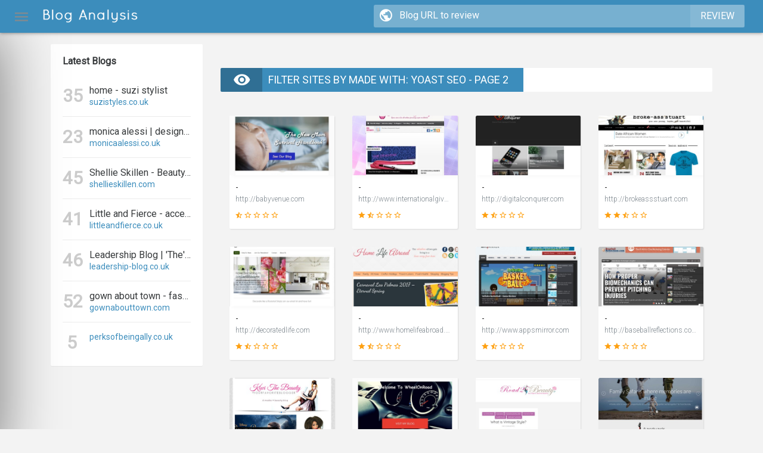

--- FILE ---
content_type: text/html; charset=utf-8
request_url: https://blog-analysis.com/filter/made_with/Yoast+SEO/2
body_size: 22209
content:
<!DOCTYPE html>
<html lang="">
  <head>
    <!-- Required meta tags always come first -->
    <meta charset="utf-8">
    <meta name="viewport" content="width=device-width, initial-scale=1, shrink-to-fit=no">
    <meta http-equiv="x-ua-compatible" content="ie=edge">
    <title>Filter sites by Made With: Yoast SEO - Page 2</title>
    <meta name="description" content="Free Blog analysis tool to analyze your weblog with--- audit report on blog stats hosting, DA, mobile friendly, hosting and SEO metrics. Best Blog outreach tool.">
    <meta name="google-site-verification" content="5Dl1lP7B2HyD5g2nmJQ1_dyB97uccu7vhxwFA4RI_rc" />
    

       
         <meta property="og:image" content="https://blog-analysis.com/assets/images/facebook_banner.jpg">    
        <link rel="stylesheet" href="https://cdnjs.cloudflare.com/ajax/libs/normalize/5.0.0/normalize.min.css" />
    
    <link rel="stylesheet" href="https://maxcdn.bootstrapcdn.com/bootstrap/4.0.0-alpha.4/css/bootstrap.min.css">
    <link rel="stylesheet" href="https://blog-analysis.com/assets/css/style.css?v=2.3.3">
    
    
    <link rel="icon" type="image/png" href="https://blog-analysis.com/assets/images/favicon.png">
    <style>
    @import 'https://fonts.googleapis.com/css?family=Roboto:300,400';
    body{
      background-color: #F3F3F3;
      color: #373a3c;
      font-family: 'Roboto', sans-serif;
    }
    .text-muted,
    .navbar-dark .navbar-brand{
      color: #818a91 !important;
    }
    .bg-home,
    .shortcut ul li.profile div
    {
      color: #FFF;
      background: #272728 url("assets/images/bg.jpg") center bottom no-repeat;
      background-size: cover;
      background-attachment: fixed;
    }

    #mainModal .modal-header
    {
      
      background: #272728 url("assets/images/bg.jpg") center center no-repeat;
      background-size: cover;
      
    }
    a,
    .btn-link, 
    a.page-link,
    .card.first .fot form button{
      color:#3C8DBC !important;
    }

    .page-item.active .page-link, .page-item.active .page-link:focus, .page-item.active .page-link:hover
    {
      background-color: #3C8DBC !important;
      border-color: #3C8DBC !important;
    }
    .bg-blue-dark,
    .keyword-cloud .value,
    .btn-success,
    .btn-blue,
    span.score,
    .register-user a,
    .shortcut ul li.register-login  a,
    h2.nice-title span,
    .card .features span.title,
    .btn-gradient.selected,
    .btn-gradient:hover 
    {
      background-color: #3C8DBC !important;
    }
    .btn-success,
    .shortcut ul li.register-login  a
    {
      border-left: 8px solid #306F94 !important;
    }
    .shortcut ul li  a{
      color: #333333 !important;
    }
    .btn-secondary,
    .btn-success:hover,
    .btn-success:active,
    .btn-success:focus{
      background-color: #306F94 !important;
    border-color: #306F94 !important; 
    border-left: 8px solid #306F94 !important;

   }
   .bg-register,
   h2.nice-title i,
   .menu-toggle .plan
   {
    background-color: #306F94 !important;
   }
   .footer-c{
    background-color: #333333 ;
    color: #999 ;
  }
  .footer-c h2,
  .footer-c a
  {
    color: #999 !important; 
  }

  .progress-main::-webkit-progress-value {
  border-radius: 3px;
  box-shadow: inset 0 1px 1px 0 rgba(255, 255, 255, 0.4);
  background:
    -webkit-linear-gradient(45deg, transparent, transparent 33%, rgba(0, 0, 0, 0.1) 33%, rgba(0, 0, 0, 0.1) 66%, transparent 66%),
    -webkit-linear-gradient(top, rgba(255, 255, 255, 0.25), rgba(0, 0, 0, 0.2)),
    -webkit-linear-gradient(left, #3C8DBC, #306F94);
  
  /* Looks great, now animating it */
  background-size: 50px 30px, 100% 100%, 100% 100%;
  -webkit-animation: move 5s linear 0 infinite;
}


    
    </style>
    

      <script>
    var noReload = false;
    var base_url = 'https://blog-analysis.com/';
     var csfrData = {};
     csfrData['token_key'] = 'dcd2a826d5a570b5209a10406d55f703';
   </script>
   
</head>
  <body>
    
    <nav class="navbar navbar-fixed-top navbar-dark bg-blue-dark">
        

 


    <div class="container-fluid">
        <div class="" >
           
                
                <a class="navbar-brand menu-toggle" href="#">
                     
                    <i class="zmdi zmdi-menu animated rotateIn pull-xs-left"></i> 
                                </a>

            <a class="navbar-brand  hidden-md-down " href="https://blog-analysis.com/">
                 <img  class="logo" alt="Blog Analyzer Free Weblog Analysis Tool Blogger SEO Audit Online" title="Blog Analyzer Free Weblog Analysis Tool Blogger SEO Audit Online" src="https://blog-analysis.com/uploads/da39a3ee5e6b4b0d3255bfef95601890afd807092.png">
            </a>
                        
                            <form class="  form-inline pull-xs-right form-url ">
                    <div class="input-group">
                        <span class="input-group-addon" id="basic-addon1"><i class="zmdi zmdi-globe"></i></span>
                        <input class="form-control input-url" required type="text" placeholder="Blog URL to review" />
                        <button class="btn hidden-md-down btn-start" type="submit">Review</button>
                    </div>
                </form>
            <!--
            <ul class="nav navbar-nav pull-md-right ">
               

                 <li class="nav-item"><a class="nav-link" href="https://blog-analysis.com/contact">Contact</a></li>              
                 


               
                <li class="nav-item">
                <a class="nav-link" href="https://blog-analysis.com/login">Login/Register</a>                </li>

                
                <li class="nav-item btn-group ">
                        <a class="nav-link dropdown-toggle text-uppercase"  data-toggle="dropdown" aria-haspopup="true" aria-expanded="false"  href="#"></a>
                        <div class="dropdown-menu">
                                                    <a class="dropdown-item" href="?lang=en">English</a>          
                              
                      </div>

                </li>
            </ul>
        </div>

            -->

    </div>
</nav>
    <div class="hide-menu">

                         
              
    
<div class="container p-t-2">

	<div class="row">
		<div class="col-lg-3 col-md-4">		
							
			
						<div class="card card-block">
				<h2 class="small p-b-1">Latest Blogs</h2>
								<div class="site-list">
					<div class="score">35</div>
					<div class="data">
						<div class="title truncate">home - suzi stylist</div>
						<a href="https://blog-analysis.com/suzistyles.co.uk" class="subtitle truncate">suzistyles.co.uk</a>
					</div>
				</div>
								<div class="site-list">
					<div class="score">23</div>
					<div class="data">
						<div class="title truncate">monica alessi | designer and blogger</div>
						<a href="https://blog-analysis.com/monicaalessi.co.uk" class="subtitle truncate">monicaalessi.co.uk</a>
					</div>
				</div>
								<div class="site-list">
					<div class="score">45</div>
					<div class="data">
						<div class="title truncate">Shellie Skillen - Beauty, Fashion, Fitness and Lifestyle</div>
						<a href="https://blog-analysis.com/shellieskillen.com" class="subtitle truncate">shellieskillen.com</a>
					</div>
				</div>
								<div class="site-list">
					<div class="score">41</div>
					<div class="data">
						<div class="title truncate">Little and Fierce - accessories for little and fierce kids</div>
						<a href="https://blog-analysis.com/littleandfierce.co.uk" class="subtitle truncate">littleandfierce.co.uk</a>
					</div>
				</div>
								<div class="site-list">
					<div class="score">46</div>
					<div class="data">
						<div class="title truncate">Leadership Blog | &#039;The&#039; Leadership Blog For Effective Leadership</div>
						<a href="https://blog-analysis.com/leadership-blog.co.uk" class="subtitle truncate">leadership-blog.co.uk</a>
					</div>
				</div>
								<div class="site-list">
					<div class="score">52</div>
					<div class="data">
						<div class="title truncate">gown about town - fashion, travel, and everything in between</div>
						<a href="https://blog-analysis.com/gownabouttown.com" class="subtitle truncate">gownabouttown.com</a>
					</div>
				</div>
								<div class="site-list">
					<div class="score">5</div>
					<div class="data">
						<div class="title truncate"></div>
						<a href="https://blog-analysis.com/perksofbeingally.co.uk" class="subtitle truncate">perksofbeingally.co.uk</a>
					</div>
				</div>
								
			</div>
			

		</div>
		<div class="col-lg-9 col-md-8">		

			
			<h2 class="nice-title "><i class="zmdi zmdi-eye"></i><span>Filter sites by Made With:  Yoast SEO - Page 2</span></h2>
			<div class="">
										<div class="col-sm-6 col-md-4 col-lg-3 ">
							<a class="card-site link-black" href="https://blog-analysis.com/babyvenue.com">
									<div class="score-hide"><span><div>17</div><small>Score</small></span></div>

						  		<img title="-" class="lazy"  src="[data-uri]" data-src="https://blog-analysis.com/uploads/screenshots/76/14d96672994afe0f6e5815025a41b83a7281057a.png" alt="-">
						  		
						  		<div class="data">
						  			<div class="truncate">-</div>
						  			<div class="truncate url text-muted">http://babyvenue.com</div>
						  			<!--<progress class="progress progress-sm progress-warning" value="17" max="100"></progress>								    		-->
									
									<span class="rating">
						  			<i class="zmdi zmdi-star-half"></i><i class="zmdi zmdi-star-outline"></i><i class="zmdi zmdi-star-outline"></i><i class="zmdi zmdi-star-outline"></i><i class="zmdi zmdi-star-outline"></i>						  			</span> 
								
									<!--<div>
										<small class="text-muted">Last Updated: 9 years</small>
									</div>-->
						  		</div>
							</a>
						</div>
												<div class="col-sm-6 col-md-4 col-lg-3 ">
							<a class="card-site link-black" href="https://blog-analysis.com/internationalgiveaways.com">
									<div class="score-hide"><span><div>29</div><small>Score</small></span></div>

						  		<img title="-" class="lazy"  src="[data-uri]" data-src="https://blog-analysis.com/uploads/screenshots/40/1816ba99e71c82e003fe5f7c19be9b48043ff929.png" alt="-">
						  		
						  		<div class="data">
						  			<div class="truncate">-</div>
						  			<div class="truncate url text-muted">http://www.internationalgiveaways.com</div>
						  			<!--<progress class="progress progress-sm progress-warning" value="29" max="100"></progress>								    		-->
									
									<span class="rating">
						  			<i class="zmdi zmdi-star"></i><i class="zmdi zmdi-star-half"></i><i class="zmdi zmdi-star-outline"></i><i class="zmdi zmdi-star-outline"></i><i class="zmdi zmdi-star-outline"></i>						  			</span> 
								
									<!--<div>
										<small class="text-muted">Last Updated: 9 years</small>
									</div>-->
						  		</div>
							</a>
						</div>
												<div class="col-sm-6 col-md-4 col-lg-3 ">
							<a class="card-site link-black" href="https://blog-analysis.com/digitalconqurer.com">
									<div class="score-hide"><span><div>37</div><small>Score</small></span></div>

						  		<img title="-" class="lazy"  src="[data-uri]" data-src="https://blog-analysis.com/uploads/screenshots/de/d055ef8fdea08384e18073b278b1a87b59fbf579.png" alt="-">
						  		
						  		<div class="data">
						  			<div class="truncate">-</div>
						  			<div class="truncate url text-muted">http://digitalconqurer.com</div>
						  			<!--<progress class="progress progress-sm progress-warning" value="37" max="100"></progress>								    		-->
									
									<span class="rating">
						  			<i class="zmdi zmdi-star"></i><i class="zmdi zmdi-star-half"></i><i class="zmdi zmdi-star-outline"></i><i class="zmdi zmdi-star-outline"></i><i class="zmdi zmdi-star-outline"></i>						  			</span> 
								
									<!--<div>
										<small class="text-muted">Last Updated: 9 years</small>
									</div>-->
						  		</div>
							</a>
						</div>
												<div class="col-sm-6 col-md-4 col-lg-3 ">
							<a class="card-site link-black" href="https://blog-analysis.com/brokeassstuart.com">
									<div class="score-hide"><span><div>42</div><small>Score</small></span></div>

						  		<img title="-" class="lazy"  src="[data-uri]" data-src="https://blog-analysis.com/uploads/screenshots/9e/a03a7a4509a8ed8f2429026e4d14189376708994.png" alt="-">
						  		
						  		<div class="data">
						  			<div class="truncate">-</div>
						  			<div class="truncate url text-muted">http://brokeassstuart.com</div>
						  			<!--<progress class="progress progress-sm progress-warning" value="42" max="100"></progress>								    		-->
									
									<span class="rating">
						  			<i class="zmdi zmdi-star"></i><i class="zmdi zmdi-star"></i><i class="zmdi zmdi-star-half"></i><i class="zmdi zmdi-star-outline"></i><i class="zmdi zmdi-star-outline"></i>						  			</span> 
								
									<!--<div>
										<small class="text-muted">Last Updated: 9 years</small>
									</div>-->
						  		</div>
							</a>
						</div>
												<div class="col-sm-6 col-md-4 col-lg-3 ">
							<a class="card-site link-black" href="https://blog-analysis.com/decoratedlife.com">
									<div class="score-hide"><span><div>30</div><small>Score</small></span></div>

						  		<img title="-" class="lazy"  src="[data-uri]" data-src="https://blog-analysis.com/uploads/screenshots/ea/540029ef7fd07664cb38fb749ebffbb8ac63294e.png" alt="-">
						  		
						  		<div class="data">
						  			<div class="truncate">-</div>
						  			<div class="truncate url text-muted">http://decoratedlife.com</div>
						  			<!--<progress class="progress progress-sm progress-warning" value="30" max="100"></progress>								    		-->
									
									<span class="rating">
						  			<i class="zmdi zmdi-star"></i><i class="zmdi zmdi-star-half"></i><i class="zmdi zmdi-star-outline"></i><i class="zmdi zmdi-star-outline"></i><i class="zmdi zmdi-star-outline"></i>						  			</span> 
								
									<!--<div>
										<small class="text-muted">Last Updated: 9 years</small>
									</div>-->
						  		</div>
							</a>
						</div>
												<div class="col-sm-6 col-md-4 col-lg-3 ">
							<a class="card-site link-black" href="https://blog-analysis.com/homelifeabroad.com">
									<div class="score-hide"><span><div>37</div><small>Score</small></span></div>

						  		<img title="-" class="lazy"  src="[data-uri]" data-src="https://blog-analysis.com/uploads/screenshots/ac/3487897303a204478ab77fb3aa6e3b64450149fb.png" alt="-">
						  		
						  		<div class="data">
						  			<div class="truncate">-</div>
						  			<div class="truncate url text-muted">http://www.homelifeabroad.com</div>
						  			<!--<progress class="progress progress-sm progress-warning" value="37" max="100"></progress>								    		-->
									
									<span class="rating">
						  			<i class="zmdi zmdi-star"></i><i class="zmdi zmdi-star-half"></i><i class="zmdi zmdi-star-outline"></i><i class="zmdi zmdi-star-outline"></i><i class="zmdi zmdi-star-outline"></i>						  			</span> 
								
									<!--<div>
										<small class="text-muted">Last Updated: 9 years</small>
									</div>-->
						  		</div>
							</a>
						</div>
												<div class="col-sm-6 col-md-4 col-lg-3 ">
							<a class="card-site link-black" href="https://blog-analysis.com/appsmirror.com">
									<div class="score-hide"><span><div>34</div><small>Score</small></span></div>

						  		<img title="-" class="lazy"  src="[data-uri]" data-src="https://blog-analysis.com/uploads/screenshots/b4/d8840b8456c3e590304bfa32f9b598dfcc4c6bd6.png" alt="-">
						  		
						  		<div class="data">
						  			<div class="truncate">-</div>
						  			<div class="truncate url text-muted">http://www.appsmirror.com</div>
						  			<!--<progress class="progress progress-sm progress-warning" value="34" max="100"></progress>								    		-->
									
									<span class="rating">
						  			<i class="zmdi zmdi-star"></i><i class="zmdi zmdi-star-half"></i><i class="zmdi zmdi-star-outline"></i><i class="zmdi zmdi-star-outline"></i><i class="zmdi zmdi-star-outline"></i>						  			</span> 
								
									<!--<div>
										<small class="text-muted">Last Updated: 9 years</small>
									</div>-->
						  		</div>
							</a>
						</div>
												<div class="col-sm-6 col-md-4 col-lg-3 ">
							<a class="card-site link-black" href="https://blog-analysis.com/baseballreflections.com">
									<div class="score-hide"><span><div>40</div><small>Score</small></span></div>

						  		<img title="-" class="lazy"  src="[data-uri]" data-src="https://blog-analysis.com/uploads/screenshots/ab/c1b341d3a3a80d2a197ae7bdb5d3190ef05f79a3.png" alt="-">
						  		
						  		<div class="data">
						  			<div class="truncate">-</div>
						  			<div class="truncate url text-muted">http://baseballreflections.com</div>
						  			<!--<progress class="progress progress-sm progress-warning" value="40" max="100"></progress>								    		-->
									
									<span class="rating">
						  			<i class="zmdi zmdi-star"></i><i class="zmdi zmdi-star"></i><i class="zmdi zmdi-star-outline"></i><i class="zmdi zmdi-star-outline"></i><i class="zmdi zmdi-star-outline"></i>						  			</span> 
								
									<!--<div>
										<small class="text-muted">Last Updated: 9 years</small>
									</div>-->
						  		</div>
							</a>
						</div>
												<div class="col-sm-6 col-md-4 col-lg-3 ">
							<a class="card-site link-black" href="https://blog-analysis.com/kiwithebeauty.com">
									<div class="score-hide"><span><div>28</div><small>Score</small></span></div>

						  		<img title="-" class="lazy"  src="[data-uri]" data-src="https://blog-analysis.com/uploads/screenshots/ea/84c717b2dbd939c6a9158d9294869e289ab039ba.png" alt="-">
						  		
						  		<div class="data">
						  			<div class="truncate">-</div>
						  			<div class="truncate url text-muted">http://www.kiwithebeauty.com</div>
						  			<!--<progress class="progress progress-sm progress-warning" value="28" max="100"></progress>								    		-->
									
									<span class="rating">
						  			<i class="zmdi zmdi-star"></i><i class="zmdi zmdi-star-half"></i><i class="zmdi zmdi-star-outline"></i><i class="zmdi zmdi-star-outline"></i><i class="zmdi zmdi-star-outline"></i>						  			</span> 
								
									<!--<div>
										<small class="text-muted">Last Updated: 9 years</small>
									</div>-->
						  		</div>
							</a>
						</div>
												<div class="col-sm-6 col-md-4 col-lg-3 ">
							<a class="card-site link-black" href="https://blog-analysis.com/wheelonroad.net">
									<div class="score-hide"><span><div>23</div><small>Score</small></span></div>

						  		<img title="-" class="lazy"  src="[data-uri]" data-src="https://blog-analysis.com/uploads/screenshots/2f/25c8e56059aee9b7d165d290ce866c863a40c9aa.png" alt="-">
						  		
						  		<div class="data">
						  			<div class="truncate">-</div>
						  			<div class="truncate url text-muted">http://wheelonroad.net</div>
						  			<!--<progress class="progress progress-sm progress-warning" value="23" max="100"></progress>								    		-->
									
									<span class="rating">
						  			<i class="zmdi zmdi-star"></i><i class="zmdi zmdi-star-half"></i><i class="zmdi zmdi-star-outline"></i><i class="zmdi zmdi-star-outline"></i><i class="zmdi zmdi-star-outline"></i>						  			</span> 
								
									<!--<div>
										<small class="text-muted">Last Updated: 9 years</small>
									</div>-->
						  		</div>
							</a>
						</div>
												<div class="col-sm-6 col-md-4 col-lg-3 ">
							<a class="card-site link-black" href="https://blog-analysis.com/road2beauty.com">
									<div class="score-hide"><span><div>50</div><small>Score</small></span></div>

						  		<img title="-" class="lazy"  src="[data-uri]" data-src="https://blog-analysis.com/uploads/screenshots/cc/5b57f32b15359c039bd69c017d091ce82c95b5a4.png" alt="-">
						  		
						  		<div class="data">
						  			<div class="truncate">-</div>
						  			<div class="truncate url text-muted">http://road2beauty.com</div>
						  			<!--<progress class="progress progress-sm progress-warning" value="50" max="100"></progress>								    		-->
									
									<span class="rating">
						  			<i class="zmdi zmdi-star"></i><i class="zmdi zmdi-star"></i><i class="zmdi zmdi-star-half"></i><i class="zmdi zmdi-star-outline"></i><i class="zmdi zmdi-star-outline"></i>						  			</span> 
								
									<!--<div>
										<small class="text-muted">Last Updated: 9 years</small>
									</div>-->
						  		</div>
							</a>
						</div>
												<div class="col-sm-6 col-md-4 col-lg-3 ">
							<a class="card-site link-black" href="https://blog-analysis.com/aardvarksafaris.co.uk">
									<div class="score-hide"><span><div>27</div><small>Score</small></span></div>

						  		<img title="-" class="lazy"  src="[data-uri]" data-src="https://blog-analysis.com/uploads/screenshots/eb/6ef674a8f0d62434c163bdfb313076cdf01b615c.png" alt="-">
						  		
						  		<div class="data">
						  			<div class="truncate">-</div>
						  			<div class="truncate url text-muted">https://www.aardvarksafaris.co.uk</div>
						  			<!--<progress class="progress progress-sm progress-warning" value="27" max="100"></progress>								    		-->
									
									<span class="rating">
						  			<i class="zmdi zmdi-star"></i><i class="zmdi zmdi-star-half"></i><i class="zmdi zmdi-star-outline"></i><i class="zmdi zmdi-star-outline"></i><i class="zmdi zmdi-star-outline"></i>						  			</span> 
								
									<!--<div>
										<small class="text-muted">Last Updated: 9 years</small>
									</div>-->
						  		</div>
							</a>
						</div>
									</div>


							
					<div class="text-xs-center">
						<nav aria-label="Page navigation">
						  <ul class="pagination">
						  							    <li class="page-item">
						      <a class="page-link" href="https://blog-analysis.com/filter/made_with/Yoast+SEO/1" aria-label="Previous">
						        <span aria-hidden="true"><i class="zmdi zmdi-arrow-left"></i> Previous</span>
						       
						      </a>
						    </li>
						      <li class="page-item active">
							      <a class="page-link" href="#">2</a>
							    </li>
						    					
						    <li class="page-item">
						      <a class="page-link" href="https://blog-analysis.com/filter/made_with/Yoast+SEO/3" aria-label="Next">
						        <span aria-hidden="true">Next <i class="zmdi zmdi-arrow-right"></i></span>
						        
						      </a>
						    </li>
						  </ul>
						</nav>
					</div>
				
				


		</div>


		

	</div>


</div>


    </div>
     <div class="container-fluid p-b-3  p-t-3 footer-c">
  <div class="container">
    <div class="col-md-6">
            <h2 class="light ">About Us</h2>

      <span></span>
      
    </div>

    <div class="col-md-3">
            <h2 class="light ">Contact Info</h2>
              
             
                                                     </div>

   
    <div class="col-md-3">
            <h2 class="light ">Follow Us</h2>
            
             
            
                                         </div>

 
    <div class="col-md-12">
    <hr>
      <div class="copyright">Copyright  @ Megrisoft 2017-2025 Blog Analysis Tool</div>
    </div>


       <div class="col-md-12 text-xs-right">
         <strong>Languages</strong> | 

                        
                                                    <a  href="?lang=en"><i class="zmdi zmdi-translate"></i> English</a> 
                              
    </div>
   
  </div>

    
</div>


<script>
var _gaq=[["_setAccount","UA-112339708-1"],["_trackPageview"]];
(function(d,t){var g=d.createElement(t),s=d.getElementsByTagName(t)[0];g.async=1;
g.src=("https:"==location.protocol?"//ssl":"//www")+".google-analytics.com/ga.js";
s.parentNode.insertBefore(g,s)}(document,"script"));
</script>

<div class="shortcut">
   <ul class=" ">
               

                        
                 


               
                
                <li class="register-login"><a class="btn-success" href="https://blog-analysis.com/login">Login/Register</a></li>                                

                       <li class="hide">
                        <strong>Pages</strong>
                             
                           <a href="https://blog-analysis.com/contact"><i class="zmdi zmdi-email"></i> Contact</a>                              <a href="https://blog-analysis.com/last"><i class="zmdi zmdi-calendar-check"></i> Latest Updated Blogs</a> 
                              <a href="https://blog-analysis.com/top"><i class="zmdi zmdi-folder-star-alt"></i> Top Blogs</a>
                        </li>
                          
                                   
                        <li class="hide">
                           <strong>Languages</strong>

                        
                                                    <a  href="?lang=en"><i class="zmdi zmdi-translate"></i> English</a>          
                              
                      

                     </li>

                    


            </ul>
            </div>




    
    <link rel="stylesheet" href="https://cdnjs.cloudflare.com/ajax/libs/material-design-iconic-font/2.2.0/css/material-design-iconic-font.min.css">
    <link rel="stylesheet" href="https://cdnjs.cloudflare.com/ajax/libs/animate.css/3.5.2/animate.min.css" />
    
    <link rel="stylesheet" href="https://maxcdn.bootstrapcdn.com/font-awesome/4.6.3/css/font-awesome.min.css" >
    <link rel="stylesheet" href="https://cdnjs.cloudflare.com/ajax/libs/sweetalert/1.1.3/sweetalert.min.css" />  
    

    



    
    <script src="https://ajax.googleapis.com/ajax/libs/jquery/3.0.0/jquery.min.js"></script>
    <script src="https://cdnjs.cloudflare.com/ajax/libs/tether/1.2.0/js/tether.min.js"></script>
    <script src="https://maxcdn.bootstrapcdn.com/bootstrap/4.0.0-alpha.4/js/bootstrap.min.js"></script>
    <script src="https://blog-analysis.com/assets/js/app.js?v=2.3.3"></script>
    
        <script async type="text/javascript" src="https://cdnjs.cloudflare.com/ajax/libs/sweetalert/1.1.3/sweetalert.min.js"></script>
   
  
    








  
    
    
    
    
        <script src='https://www.google.com/recaptcha/api.js'></script>
    
  



   <div class="modal fade" id="mainModal">
      <div class="modal-dialog" role="document">
        <div class="modal-content">
          <div class="modal-header"> 
          <i class="fa fa-spinner fa-pulse"></i>            
            <div class="modal-title">
                 <div class="process-website">...</div>
                <div class="process-msg ">Please wait</div> 
                <div class="process-desc m-t-1 m-b-1">Starting process...</div> 
            </div>

             <!--<div id="monitor">
                  <div class="scan">                
                  </div>
                <div class="glass">
                  <img src="#">
                </div>
              </div>-->

          </div>
          <div class="modal-body">

           

            
            <progress class="m-t-1 progress progress-success progress-main process-value" value="0" max="100"></progress>
            
          </div>   

       
        </div><!-- /.modal-content -->
      </div><!-- /.modal-dialog -->
    </div><!-- /.modal -->

    
  </body>
</html>

--- FILE ---
content_type: text/css
request_url: https://blog-analysis.com/assets/css/style.css?v=2.3.3
body_size: 6564
content:

body
{
	
	font-size: 14px;
	
	padding-top: 50px;
}
a,
.btn-link,
a.page-link
{
	color: #3C8DBC;
}

.navbar-dark .navbar-brand{
	margin: 0px;
	padding: 0px;
	margin-left: -15px;
}

.logo
{
    height: 25px;
    margin-top: 7px;
    margin-right: 10px;
}

.bg-white
{
	background-color: #FFF;
}
.navbar
{
	border-radius: 0;
	z-index: 999999;
	height: 55px;
	box-shadow: 0px 0px 6px rgba(0, 0, 0, .5);
}
#main
{
	margin-top: 20px;
}
.card
{
	box-shadow: 0 1px 1px rgba(0,0,0,.05);
	border-color: rgba(0,0,0,.05);
	border-radius: 2px;
	border: 0px;
}
.no-padding
{
	padding: 0px;
}
h2.small
{
	font-size: 16px;
	font-weight: bold;
	padding: 0px;
	margin: 0px;
}
a.website
{
	color: #3C8DBC;
	text-decoration: none;
	font-size: 16px;
	font-weight: bold;
		padding: 0px;
	margin: 0px;
}
.form-url
{
	background-color: rgba(255, 255, 255, .3);
	border-radius: 3px;
	padding: 0px;
	
}
.form-url input
{
	
	vertical-align: middle;
	width: 500px !important;

	background-color: transparent;
	border: 0px;
	color: #FFF;

}
.form-url button
{
	border-radius: 0px;
	background-color: rgba(255, 255, 255, .1);
	color: #FFF;
	
}

.form-url input::-webkit-input-placeholder { /* Chrome/Opera/Safari */
  color: #FFF;
}
.form-url input::-moz-placeholder { /* Firefox 19+ */
  color: #FFF;
}
.form-url input:-ms-input-placeholder { /* IE 10+ */
  color: #FFF;
}
.form-url input:-moz-placeholder { /* Firefox 18- */
  color: #FFF;
}

.form-url input:focus < .form-url 
{
	background-color: rgba(255, 255, 255, .9);
}
.form-url input:hover,
.form-url input:focus,
.form-url input:active
{
	background-color: transparent;
	border: 0px;
	color: #FFF;
}

.form-url button:hover,
.form-url button:focus,
.form-url button:active
{
	background-color: transparent;
	
	color: #FFF;
}
.form-url .input-group-addon
{
	color:  #FFF;
	font-size: 25px;
	margin: 0px;
	padding: 0px;
	padding-left: 10px;
	border: 0px;
	background-color: transparent;
}
.form-url.home input
{
	background-color: rgba(0, 0, 0, .1);
}
.screen
{
	
	position: relative;
	background-color: #FFF;
	z-index: 10;


}

.screen .web
{
	background-color: rgba(0, 0, 0, 1);
	padding: 8px;
	border-top-right-radius: 6px;
	border-top-left-radius: 6px;
	
	
	
}
.screen .web img
{
	position: relative;
    width: 100%;
    height: 100%;
	object-fit: cover;
	border-radius: 1px;
}
#main.historical{
	  -webkit-filter: grayscale(70%); /* Safari 6.0 - 9.0 */
    filter: grayscale(70%);
}
#main.historical .screen .web img{
	  -webkit-filter: grayscale(100%); /* Safari 6.0 - 9.0 */
    filter: grayscale(100%);
}

.screen .f
{
	position: relative;
	border-bottom-right-radius: 6px;
	border-bottom-left-radius: 6px;
	width: 100%;
	height: 17px;
	
	background: rgba(0,0,0,1);
	background: -moz-linear-gradient(left, rgba(0,0,0,.1) 0%, rgba(0,0,0,.05) 100%);	
	background: -webkit-linear-gradient(left, rgba(0,0,0,.1) 0%, rgba(0,0,0,.05) 100%);
	background: -o-linear-gradient(left, rgba(0,0,0,.1) 0%, rgba(0,0,0,.05) 100%);
	background: -ms-linear-gradient(left, rgba(0,0,0,.1) 0%, rgba(0,0,0,.05) 100%);
	background: linear-gradient(to right, rgba(0,0,0,.1) 0%, rgba(0,0,0,.05) 100%);
	
}
.screen .f .p
{
	    width: 6px;
    height: 6px;
    background-color: rgba(0, 0, 0, .1);

    margin: auto;
    position: absolute;
    left: 50%;
    margin-left: -3px;
    top: 50%;
    margin-top: -3px;
    border-radius: 50%;

}
.f2
{
	width: 100%;
	height: 20px;
	border-radius: 50%;
	margin-top: 15px;
	/* Permalink - use to edit and share this gradient: http://colorzilla.com/gradient-editor/#000000+27,000000+34,000000+53&0.65+0,0+63,0+97 */
	background: -moz-radial-gradient(center, ellipse cover,  rgba(0,0,0,0.65) 0%, rgba(0,0,0,0.37) 27%, rgba(0,0,0,0.3) 34%, rgba(0,0,0,0.1) 53%, rgba(0,0,0,0) 63%, rgba(0,0,0,0) 97%); /* FF3.6-15 */
	background: -webkit-radial-gradient(center, ellipse cover,  rgba(0,0,0,0.65) 0%,rgba(0,0,0,0.37) 27%,rgba(0,0,0,0.3) 34%,rgba(0,0,0,0.1) 53%,rgba(0,0,0,0) 63%,rgba(0,0,0,0) 97%); /* Chrome10-25,Safari5.1-6 */
	background: radial-gradient(ellipse at center,  rgba(0,0,0,0.65) 0%,rgba(0,0,0,0.37) 27%,rgba(0,0,0,0.3) 34%,rgba(0,0,0,0.1) 53%,rgba(0,0,0,0) 63%,rgba(0,0,0,0) 97%); /* W3C, IE10+, FF16+, Chrome26+, Opera12+, Safari7+ */
	filter: progid:DXImageTransform.Microsoft.gradient( startColorstr='#a6000000', endColorstr='#00000000',GradientType=1 ); /* IE6-9 fallback on horizontal gradient */
	opacity: .2;
		z-index: 1;
}

.site-list{
	padding-top: 15px;
	padding-bottom: 15px;
	border-bottom: 1px solid rgba(0, 0, 0, .08);
}
.site-list.active{
	color: rgba(0,0,0,1);
	font-weight: bold;
}
.site-list:last-child{
	border-bottom: 0px solid rgba(0, 0, 0, .08);	
}

.site-list .score
{
	text-align: center;		
	font-size: 30px;
	display: inline-block;
	float: left;
	padding-right: 15px;
	font-weight: bold;
	color: rgba(0, 0, 0, .2);
	line-height: 38px;
	transition: all .3s ease-out;
	    width: 45px;


}
.site-list .score img{
	width:  35px;
	height: 35px;
	object-fit: cover;
}
.site-list:hover .score
{
	color: #3C8DBC;
}
.site-list .title
{
	font-size: 16px;
	line-height: 20px;
	padding-left: 0;
}
.site-list .subtitle
{
	font-size: 14px;
	line-height: 18px;
	text-decoration: none;
	color: #3C8DBC;
	text-indent: 0;
	padding-left: 0;
	display: block;
}

h1.light,
h2.light
{
	color: rgba(0, 0, 0, .3);
	font-weight: 300;
	padding-top: 20px;
	padding-bottom: 20px;
	font-size: 30px;
}


.circliful .outer {
    fill: transparent;
    stroke: #333;
    stroke-width: 19.8;
    stroke-dasharray: 534;
    transition: stroke-dashoffset 1s;
    -webkit-animation-play-state: running;
    /* firefox bug fix - won't rotate at 90deg angles */
    -moz-transform: rotate(-89deg) translateX(-190px);
}

/* full circle 25 empty 534 */
.circliful .inner {
    fill: transparent;
    stroke: orange;
    stroke-width: 20;
    stroke-dasharray: 534;
    transition: stroke-dashoffset 1s;
    -webkit-animation-play-state: running;
    /* firefox bug fix - won't rotate at 90deg angles */
    -moz-transform: rotate(-89deg) translateX(-190px);
    stroke-dashoffset: 0;
}

.circliful {
    overflow: visible !important;

}
.circle svg text
{
	font-size: 10px;
}
.check
{
	width: 20px;

}
.subtitle
{
	padding-left: 24px;
}
.gsearch
{
	padding: 10px;
	border: 5px solid rgba(0, 0, 0, .08);
	font-size: 14px;
	border-radius: 3px;
	font-family: helvetica,arial,sans-serif;
}

.gsearch .title
{
	line-height: 17px;
		font-size: 16px;
    color: #00E;
    font-family: helvetica,arial,sans-serif;

    text-overflow: ellipsis;
    white-space: nowrap;
    overflow-x: hidden;
}
.truncate
{

    text-overflow: ellipsis;
    white-space: nowrap;
    overflow: hidden;
}
.gsearch .url
{
		font-size: 13px;
		line-height: 20px;
        color: #00802A;
        font-weight: bold;
        font-family: helvetica,arial,sans-serif;
}
.gsearch .desc
{
	line-height: 18px;
	font-size: 13px;
	color: rgba(0, 0, 0, .8);
	font-family: helvetica,arial,sans-serif;
}
.keyword-cloud
{
	font-size: 100px;
		background: #eee;
    border-radius: 3px;
    color: rgba(0, 0, 0, .6);
    display: inline-block;
    height: 23px;
    line-height: 23px;
    vertical-align: middle;
    padding: 0px 35px 0px 12px;
    font-size: 11px;
    position: relative;
    margin: 0 10px 10px 0;
    text-decoration: none;
    -moz-transition: none;
    -webkit-transition: none;
    -o-transition: color 0 ease-in;
    transition: none;
    text-transform: uppercase;

}
.keyword-cloud .value
{
	
	color: #FFF;
	position: absolute;
	right: 0px;
	top: 0;
	border-bottom-right-radius: 3px;
	border-top-right-radius: 3px;
	width: 25px;
	text-align: center;
	font-weight: bold;
	display: block;
}
.keyword
{
	background: #eee;
    border-radius: 3px;
    color: rgba(0, 0, 0, .6);
    display: inline-block;
    height: 23px;
    line-height: 23px;
    vertical-align: middle;
    padding: 0px 12px 0px 12px;
    font-size: 11px;
    position: relative;
    margin: 0 10px 10px 0;
    text-decoration: none;
    -moz-transition: none;
    -webkit-transition: none;
    -o-transition: color 0 ease-in;
    transition: none;
    text-transform: uppercase;
}
.box-info
{
	margin-top: 5px;
    margin-bottom: 15px;
    background-color: rgba(0, 0, 0, .02);
    border-radius: 3px;
    font-size: 25px;
    text-align: center;
    font-weight: bold;

}
table
{
	font-size: 13px;
}
table.consistency
{
	width: 100%;
	border-radius: 3px;
}
table.consistency td{
		padding: 10px;
}
table.consistency  tr:nth-child(odd) {
  background-color: rgba(0, 0, 0, .05);
}
table.consistency .header
{
	background-color: rgba(0, 0, 0, .05);
	font-weight: bold;
	

}
.box-info .value
{
	padding: 10px;
	color: rgba(0, 0, 0, .6);
	padding-bottom: 2px;

}
.box-info .title
{
	font-size: 13px;
	color: rgba(0, 0, 0, .8);
	font-weight: normal;
}
.box-info .subtitle
{
	font-size: 12px;
	color: rgba(0, 0, 0, .5);	
	padding: 0px;
	width: 100%;
	height: 30px;
	line-height: 30px;
	vertical-align: middle;
	margin-top: 10px;
	color: #FFF;

}
.box-info.blue .subtitle
{
	 background-color: #2DACE3;
}
.box-info.orange .subtitle
{
	 background-color: #E95420;
}
.box-info.green .subtitle
{
	 background-color: #47AB49;
}
.tec-img
{
	width: 30px;
}
.media-heading
{
	font-size: 16px;
	padding: 0px;
	margin: 0px;
}
.img-alexa strong
{
	position: absolute;
	right: 20px;
	top: 5px;
	background-color: rgba(0, 0, 0, 1);
	color: #FFF;
	padding-left: 10px;
	padding-right: 10px;
	font-size: 12px;
	border-radius: 3px;
}
.img-alexa img
{
	width: 100% !important;
}
.card-f
{
	clear: both;
	width: 100%;
	height: 50px;
	line-height: 50px;
	vertical-align: middle;
}

.footer-c hr{
	border-bottom: 1px solid rgba(255,255,255,.1);
	padding-top: 20px;
	padding-bottom: 20px;
}
.footer-c h2{
	
	font-size: 14px;
	font-weight: bold;
	text-transform: uppercase;
	margin:0px;
	padding:0px;
	margin-bottom: 20px;
}

.footer-c .item-info{
	margin-bottom: 10px;
}
.footer-c i{
	display: inline-block;
	width: 25px;
	text-align: left;
	
}


.footer
{
	display: block;
	padding: 0px;
	margin: 0px;
	
	list-style: none;
	margin-top: 10px;
	padding-top: 10px;
	height: 100px;
	padding-bottom: 10px;
}
.footer li
{
	float: right;
	padding-left: 20px;
}
.footer .copyright
{
	padding-left: 0px;
	float: left;
}
.ads{
	padding-bottom: 10px;
}
.progress-sm
{
	height: 5px;
	border-radius: 0px !important;
}

.login
{
		
	margin-top: 50px;
	margin-bottom: 100px;
}
label
{
	font-weight: bold;
}
.btn-success,
.shortcut ul li a.btn-success{
		
	color: #FFF !important;
	border-radius: 2px;
	border-color: transparent; 
	box-shadow: 1px 1px 6px rgba(0,0,0,.1);
	text-transform: uppercase;
	
}

.btn-secondary{
		background-color: #0F1D26;
	color: #FFF;
	border-radius: 2px;
	border-color: #0F1D26; 
	box-shadow: 1px 1px 6px rgba(0,0,0,.1);
		text-transform: uppercase;
		
}
.btn-secondary:hover,
.btn-secondary:active,
.btn-secondary:focus{
			background-color: #000 !important;
		border-color: #000 !important; 
		color: #FFF;
		

	}
.btn-blue
{
	background-color: #3C8DBC;
	color: #FFF;
}
.btn-blue:hover
{
	background-color: #347AA3;
}
.g-recaptcha{
	margin: 20px;
}
.g-recaptcha div
{
	margin: auto;
}
.alert
{
	border-radius: 3px;
	border: 0px;
	box-shadow: 1px 1px 3px rgba(0, 0, 0, .1);
	color: #FFF;
}
.alert-danger
{
	background-color: #EF5350;
	
}
.alert-success
{
	background-color: #8BC34A;

}
.alert-info
{
	background-color: #2196F3;
	
}
.alert-warning
{
	background-color: #FFA929;
	
}
.dropdown-menu
{
	border-radius: 2px;
	border: 0px;
	box-shadow: 1px 1px 7px rgba(0, 0, 0, .1);
	padding: 0px;

	
  


}
.dropdown-menu a
{
	font-size: 18px;
	line-height: 34px;

}
.dropdown-divider{
	margin: 0px;
	background-color: rgba(0, 0, 0, .05);
}
.navbar-nav .btn-group
{
	margin-left: 20px;
}
.subtitle.home
{
	font-size: 25px;
	font-weight: 300;
	
}
p.f
{
	font-size: 16px;
	font-weight: 300;
	
}
.features h3{
	font-size: 20px;
}
.bg-register{
	height: 90px;
	
	color:rgba(0,0,0,.8);
	line-height: 90px;
	vertical-align: middle;
	text-align: center;
	box-shadow: 0px -15px 30px rgba(0,0,0,.3);
	font-size: 20px;

}
.bg-register a,
.bg-register a:hover{
		color:#FFF;
}
.input-group-btn.fix
{
	width: initial;
}
.form-url-home
{
	width: 100%;
	
}
.form-url-home 
{
	width: 100%;
	
	display: block;

	    width: 100%;
    display: block;
    border: 10px solid rgba(255,255,255,.2);

}

.form-url-home input.form-control
{
	width: 100%;
	height: 50px;
	border-radius: 0px;
	padding-right: 120px !important;
	border:1px solid rgba(255,255,255,0);
}
.form-url-home input.form-control:focus
{
	outline: 0;
	border-color: rgba(0, 0, 0, .1);
}
.form-url-home  .btn
{
	border-radius: 0px;
	position: absolute;
	right: 0px;
	top: 0px;
	z-index: 20;
	height: 50px;
	width: 110px;
}
.big-icon
{
	font-size: 60px;
}

#mainModal .modal-content
{
	font-size: 16px;
	border: 0px;
	border-radius: 3px;
	box-shadow: 0px 2px 20px rgba(0,0,0,.1);

}
#mainModal .modal-title{
	padding-top: 50px;
}
#mainModal .modal-header i{
	font-size: 20px;
	display: block;
	position: absolute;
	right: 10px;
	top:10px;
	color: rgba(255,255,255,.8);
}
#mainModal .modal-title .process-msg{
	font-size: 20px;
}
#mainModal .modal-title .process-desc{
	font-size: 14px;
	padding-left:20px;
	padding-right:20px;
	color: rgba(255,255,255,.7);
}#mainModal .modal-title .process-website{
	font-size: 14px;
	color: rgba(255,255,255,.7);
	margin-bottom: 10px;
}

.modal-open .modal{
	z-index: 1000000;
}
.modal-backdrop.in{
	opacity: .7;
	z-index: 999999;
}
#mainModal .modal-header
{
	text-align: center;
	color:rgba(255,255,255,.9);
	height: 300px;
	border-top-right-radius: 3px;
	border-top-left-radius: 3px;
}
.progress-main{
	box-shadow: inset 0px 0px 10px rgba(0,0,0,.1); 
	border-radius: 2px solid;
	height: 30px;
		display: block;
	/* Important Thing */
	-webkit-appearance: none;
	border: none;
	border-radius: 3px;
}


/* All good till now. Now we'll style the background */
.progress-main::-webkit-progress-bar {
	background: black;
	border-radius: 3px;
	padding: 2px;
	box-shadow: inset 0 1px 0px 0 rgba(255, 255, 255, 0.2);
}




@-webkit-keyframes move {
        0% {background-position: 0px 0px, 0 0, 0 0}
        100% {background-position: -100px 0px, 0 0, 0 0}
}

.progress-value
{
	transition: all .3s ease-in-out;
}
.text-error{
	color: #D9534F;
}
.text-small
{
	font-size: 12px;
}
.list-group-item
{
	border: 0px;
}
.list-group-item:hover,
.list-group-item.active:hover
{
	background-color: rgba(0, 0, 0, .1);
	text-decoration: none;
	border: 0px;
	color: rgba(0, 0, 0, .7);
}
.list-group-item.active
{
	background-color: rgba(0, 0, 0, .1);
	color: rgba(0, 0, 0, .7);
	border: 0px;
}

a.link-black
{
	color: rgba(0, 0, 0, .8);
}
a.link-black:hover
{
	text-decoration: none;
}
span.score
{
	font-size: 20px;
	height: 30px;
	width: 30px;
	text-align: center;
	vertical-align: middle;
	line-height: 30px;
	font-weight: bold;
	color: #FFF;
	position: absolute;
	right: 0px;
	
	border-bottom-left-radius: 3px;
}
.bg-black{
	background-color: rgba(0,0,0,.8);
}
.bg-slider
{
	background: url("../images/background.jpg") no-repeat;
	background-position: center;
	background-size: cover;
}

/* Share Buttons */
.btn{
	text-transform: uppercase;
}
.btn-facebook
{
	background-color: #305C99;
	color: rgba(255, 255, 255, .9) !important;

}
.btn-facebook:hover
{
	color: #FFF;
}

.btn-twitter
{
	background-color: #00CDFF;
	color: rgba(255, 255, 255, .9) !important;
}
.btn-twitter:hover
{
	color: #FFF;
}

.btn-linkedin
{
	background-color: #007BB6;
	color: rgba(255, 255, 255, .9);
}
.btn-linkedin:hover
{
	color: #FFF;
}

.btn-pinterest
{
	background-color: #DC0D0A;
	color: rgba(255, 255, 255, .9);
}
.btn-pinterest:hover
{
	color: #FFF;
}

.btn-google
{
	background-color: #E22B26;
	color: rgba(255, 255, 255, .9) !important;
}
.btn-google:hover
{
	color: #FFF;
}

#share-block
{
	display: none;
}
#share-block.animated
{
	display: block;
}
.navbar-toggler
{
	color: #FFF;
}

#monitor.hide{visibility: hidden !important}
#monitor{

  margin:auto;
  position:relative;
  width:220px;
  height:170px;
   
  
  
}
#monitor .glass
{
  margin:auto;
  margin-top:10px;
  width:200px;
  
  background-color: rgba(0,0,0,1);
  object-fit: fill;
  box-shadow: inset 2px 2px 6px rgba(0, 0, 0, .5);
  border: 7px solid rgba(0, 0, 0, .7);
  border-radius: 5px;


}

#monitor .scan
{
  width:100%;
  height:10px;
  background-color:#0ACC00;
  position:absolute;
  z-index:9999;
   -moz-animation: scan 1.5s infinite;
  -webkit-animation: scan 1.5s infinite;
  animation: scan 1.5s infinite;
   -webkit-animation-direction: alternate-reverse;
  box-shadow:0px 2px 6px #000;
  border-radius: 2px;
 
  
  
}
#monitor .glass img{
	object-fit: fill;
	width: 100%;
	 box-shadow: inset 2px 2px 6px rgba(0, 0, 0, .5);
	 opacity: .5;
	 -moz-animation: scaning 1.5s infinite;
   -webkit-animation: scaning 1.5s infinite;
   animation: scaning 1.5s infinite;
    -webkit-animation-direction: alternate-reverse;
}
.register-user{
	padding: 20px;
	padding-top: 100px;
	padding-bottom: 100px;
	text-align: center;
}
.register-user a{
	display: block;
	margin: auto;
	padding: 10px;
	padding-left: 20px;
	padding-right: 20px;
	text-transform: uppercase;
	border-radius: 3px;
	width: 250px;
	box-shadow: 2px 2px 10px rgba(0, 0, 0, .2);
	
	color: #FFF;
	margin-top: 50px;
}
.register-user span{
	display: block;
	position: absolute;
	right: 0px;
	top: 10px;
	background-color: #8BC34A;
	color:  #FFF;
	padding: 10px;
	padding-left: 15px;
	padding-right: 15px;
	text-transform: uppercase;
	

}
.img-fluid{
	width: 100%;
}

.shortcut{
	position: fixed;
	left: 0px;
	width: 280px;
	height: 100%;
	top:55px;
	background-color: #FAFDFD;
	box-shadow: 0px 0px 100px rgba(0,0,0,.5);
	transition: all .3s ease-in;
	transform: translate3d(-280px,0,0);
	overflow: auto;
	border-right: 0px solid rgba(0,0,0,.3);
	z-index: 99999;
	
}

.shortcut ul{
	list-style: none;
	padding:0px;
	margin: 0px;
	padding-bottom: 60px;

}
.shortcut ul li{
	display: block;
	width: 100%;

}
.shortcut ul li strong{
	display: block;
	height: 50px;
	line-height: 50px;
	vertical-align: middle;
	text-decoration: none;
	box-sizing: border-box;
	width: 100%;
	padding-left: 25px;
	
	box-shadow: -6px 0px 6px rgba(0,0,0,.05);
	background-color: rgba(0,0,0,.1);
	color: rgba(0,0,0,.7);
	font-size: 16px;
}
.shortcut ul li a{
	display: block;
	height: 50px;
	line-height: 50px;
	vertical-align: middle;
	text-decoration: none;
	box-sizing: border-box;
	font-size: 16px;
	width: 100%;
	color: rgba(0,0,0,.6);
	padding-left: 15px;
	padding-right: 10px;

}
.shortcut ul li a.administrator{
	background-color: transparent;
	
}

.shortcut ul li a.upgradePlan{
	background-color: #18B95E;
	color:#fff;
}
.shortcut ul li a.upgradePlan:hover{
	background-color: #149A4F;
	color:#fff;
}
.shortcut ul li a.administrator:hover{
	background-color: #2B2C2C;
}
.shortcut ul li a i{
	display: inline-block;
	height: 50px;
	width: 50px;
	vertical-align: middle;
	line-height: 50px;
	text-align: center;
	margin-right: 0px;
	font-size: 22px;
}
.shortcut ul li.profile div{
	height: 150px;
	background-size: cover;
	color:#FFF;
	line-height:20px;
	position: relative;
	padding-left: 25px;
	padding-top: 90px;
}
.shortcut ul li.profile div img.avatar{
	width: 60px;
	height: 60px;
	border-radius: 50%;
	object-fit: cover;
	position: absolute;
	left: 25px;
	top:15px;
	border:3px solid rgba(255,255,255,.2);
}
.shortcut ul li.profile div span{
	line-height: 20px;
	font-size: 14px;
	
	display: block;

}
.shortcut ul li.profile div span.name{
	font-size: 18px;
}
.shortcut ul li.profile div span.email{
	font-size: 14px;
	font-weight: normal;
	color: rgba(255,255,255,.8);
	margin-top: 5px;
}
.shortcut ul li.profile div a.setting{
	position: absolute;
	right: 10px;
	top:5px;
	font-size: 18px;
	padding:0px;
	color: rgba(255,255,255,.8) !important;
	width: 50px;
	height: 50px;
	line-height: 50px;
	text-align: center;
	vertical-align: middle;
}
.shortcut ul li.profile div a.logout{
	position: absolute;
	right: 60px;
	top:5px;
	font-size: 18px;
	padding:0px;
	color: rgba(255,255,255,.8) !important;
	width: 50px;
	height: 50px;
	line-height: 50px;
	text-align: center;
	vertical-align: middle;
}

.shortcut ul li.profile div a.bookmarks{
	position: absolute;
	right: 110px;
	top:5px;
	font-size: 18px;
	padding:0px;
	color: rgba(255,255,255,.8) !important;
	width: 50px;
	height: 50px;
	line-height: 50px;
	text-align: center;
	vertical-align: middle;
}
.shortcut ul li.profile div a.bookmarks .count{
	position: absolute;
    top: 10px;
    right: 10px;
    border-radius: 2px;
    background-color: #000;
    padding: 3px;
    font-size: 10px;
    line-height: 10px;
    color: #fff;
}

.shortcut ul li.hide strong{
	cursor: pointer;
}
.shortcut ul li.hide a{
	display: block;
}
.shortcut ul li.hide a.hide{
	display: none;
}
.shortcut ul li.register-login  a{

	margin: 25px;
	width: 230px;
	color:#FFF;
	display: block;
	box-sizing: border-box;
	text-align: center;
	border-radius: 3px;
	text-indent: 0px;
	padding:0px;
	box-shadow: 3px 3px 15px rgba(0,0,0,.1);
	
	
}
.shortcut ul li.register-login  a:hover{
	background-color: #307198;
}
.shortcut ul li a:hover{
	background-color: rgba(0,0,0,.05);
}
.shortcut ul li.active a,
.shortcut ul li a.active{
	color: rgba(0,0,0,.8);	
}
.shortcut.show{
	transition: all .3s ease-in;	
	transform: translate3d(0,0,0);
}



.menu-toggle i{
	height: 40px;
	width: 40px;
	vertical-align: middle;
	margin-right: 30px;
	text-align: center;
	line-height: 40px;
	font-size: 26px;
}

.menu-toggle .zmdi-close{
	display: none;
}

.menu-toggle img{
	height: 40px;
	width: 40px;
object-fit: cover;
border-radius: 50%;
	margin-right: 30px;
	margin-top: 0px;
	
	border:3px solid rgba(255,255,255,.4);
	line-height: 35px;
	
}
.menu-toggle .plan{
	padding-left: 5px;
	padding-right:5px;
	width: 60px;
	line-height: 15px;
	border-radius: 2px;
	vertical-align: middle;
	height: 14px;
	left: 6px;
	overflow: hidden;
	color:#FFF;
	
	text-align: center;
	font-size: 9px;
	position: absolute;
	text-transform: uppercase;
	bottom: 5px;
}
body.menu .menu-toggle .zmdi-close{
	display: block;
}
body.menu .menu-toggle .avatar-hide{
	display: none;
}
.menu-toggle:hover{
	opacity: .8;
}
.modal-dialog{
	margin-top: 100px;
}
.screenshot-mobile{
	    position: absolute;
    left: -280px;
    top: 0px;
    width: 250px;
    border: 10px solid #FFF;
}.screenshot-desktop{
	    position: absolute;
    left: -280px;
    top: 0px;
    width: 250px;
    border: 10px solid #FFF;
}
h2.nice-title{
	height: 40px;
	width: 100%;
	background-color: #FFF;
	line-height: 40px;
	font-size: 18px;
	margin:0px;
	padding:0px;
	margin-top: 40px;
	margin-bottom: 40px;
	border-radius: 2px;
	display: block;
	color: rgba(0,0,0,.8);
	padding-left:70px;
	position: relative; 
	 text-overflow: ellipsis;
    white-space: nowrap;
    overflow: hidden;

    box-sizing: border-box;

}
h2.nice-title.w100{
	padding-left:0px;
	text-align: center;

}
h2.nice-title i{
	float:left;
	
	width: 70px;
	height: 40px;
	font-size: 30px;
	line-height: 40px;
	color:#FFF;
	vertical-align: middle;
	text-align: center;
	margin:0px;
	position: absolute;
	left: 0;
	top:0;
	font-style: normal;
}
h2.nice-title a{
	margin-right: 20px;
	color:rgba(0,0,0,.5);
	font-size: 12px;
	text-transform: uppercase;
}
h2.nice-title span{
	margin:0px;
	float:left;
	
	padding-left: 10px;
	padding-right: 25px;
	box-shadow: -8px 0px 16px rgba(0,0,0,.1);
	height: 40px;
	font-size: 18px;
	line-height: 40px;
	color:#FFF;
	vertical-align: middle;
	text-align: left;
	text-transform: uppercase;
	 text-overflow: ellipsis;
    white-space: nowrap;
    overflow: hidden;
    box-sizing: border-box;
    


}
h2.nice-title  small{
	font-size: 12px;
	color: rgba(0,0,0,.3);
}
#main.historical h2.nice-title span
{
	background-color: #333333;
}
#main.historical h2.nice-title i{
	background-color: #191919;
}
h2.nice-title span.w100{
	width: 100%;
	box-shadow: none;
	text-align: center;
	padding:0;
}
.card-site{
		
	border-color: rgba(0,0,0,.1);
	border-radius: 2px;
	border: 0px;
	background-color: #FFF;
	height: 190px;
	box-shadow: 1px 1px 2px rgba(0,0,0,.1);
	display: block;
	margin-bottom: 30px;
	padding-left: 10px;
	padding-right: 10px;
	box-sizing: border-box;
	position: relative;
	overflow: hidden;
	
}
.card-site:hover .score-hide{
		transition: .3s ease;
	transform: translate3d(0,0,0);
}

.card-site .score-hide{
	position: absolute;
	width: 100%;
	height: 100%;
	top:0;
	left: 0;
	z-index: 20;
	background-color: rgba(0,0,0,.5);
	border-radius: 2px;
	transition: .3s ease;
	transform: translate3d(0,100%,0);
	text-transform: uppercase;


}
.card-site .score-hide span{
	
	position: absolute;
	width: 100%;
	height: 80px;
	left:0;
	
	top:50%;
	margin-top: -40px;
	text-align: center;
	line-height: 40px;
	vertical-align: middle;
	color:#FFF;
	font-size: 12px;
}
.card-site .score-hide span div{
	font-size: 40px;
}
.card-site img{
	width: 100%;
	height: 100px;
	object-fit: cover;
	position: absolute;
	left: 0;
	top:0;
	border-top-left-radius:2px;
	border-top-left-radius:2px;
	box-shadow: 4px 0px 8px rgba(0,0,0,.05);
}
.card-site .data{
	color: rgba(0,0,0,.8);
	padding-top: 110px;
}
.card-site .data .rating i{
	margin-right: 3px;
	color: #FEA011;
}
.card-site .data .url{
	font-size: 12px;
	font-weight: lighter;
	margin-bottom: 8px;
}
.card-site .data progress{
	height: 2px;
}
.card-site .score{
	background-color: #E6E6E6;
	border-radius: 0px;
	font-size: 14px;
	color:rgba(0,0,0,.4);
	top:-10px;
	border-radius: 2px;
	right:-10px;
}

.list-links{
	display: none;
}
.list-links.show{
	display: block;
}
.cursor-pointer{
	cursor: pointer;
}
@-webkit-keyframes scan {
  0%, 100% {
    -webkit-transform: translateY(0);
    transform: translateY(0);
       box-shadow:0px 2px 5px rgba(0, 0, 0, .5);
  }
  100% {
    -webkit-transform: translateY(140px);
    transform: translateY(140px);
     box-shadow:0px 0px 20px rgba(0, 0, 0, .1);
  }
}
@-webkit-keyframes scaning {
  0% {
    opacity: .5;
  }
  100% {
   opacity: .9;
  }
}
@media (max-width:992px){
	.form-url
	{
		display: block;
		width: 80%;
	}
	.form-url-home input.form-control{
		padding-right: 10px !important;
	}
	.form-url input
	{
		
	
		width: 100% !important;

		

	}
	h2.nice-title span{

	padding-right: 15px;
	
    width: 100%;
    

	}
}
/*
@media (min-width:992px){
	body.modal-update  #mainModal{
		display: block;
		background-color: transparent;
		pointer-events: none;
	}

	body.modal-update  #mainModal .modal-dialog{
		position: relative;
	    height: 100%;
	    width: 100%;
	    padding: 0px;
	    margin: 0px;
	    max-width: 100%;	
	    transition: all .3s ease-in-out;    
	}

	body.modal-update  #mainModal .modal-dialog .modal-content
	{
		width: 350px !important;
		position: absolute;
	    bottom: 10px;
	    left: 10px;
	    width: 300px;
	    box-shadow: 2px 2px 15px rgba(0, 0, 0, .2);

	}
	body.modal-update  #mainModal .modal-title{
		font-size: 20px !important;
	}

	body.modal-update  .modal-backdrop.fade.in
	{
			background-color: transparent;
		pointer-events: none;
	}
	body.modal-update.modal-open
	{
		overflow: auto;
	}
}
*/

/** SUSCRIPTIONS */
.card .card-header {
  background-color: white;
  padding-left: 2rem;
  border-bottom: 0px;
}
.card .card-title {
  margin-bottom: 1rem;
  text-transform: uppercase;
}
.card .card-block {
  padding-top: 0;
}
.card.first{
	padding-bottom: 50px;
}
.card.first .fot{
	position: absolute;
	bottom: 0px;
	width: 100%;
	background-color: #FFF;
	height: 40px;
	left: 0;

}
.card.first .fot form button{
background-color: transparent;
height: 40px;
padding:0px;
width: 100%;
border:0px;
outline: 0;
	color: rgba(0,0,0,.4);
}
.card.first .fot .btn-link{
	display: inline-block;
	height: 40px;
	line-height: 40px;
	vertical-align: middle;
	padding-right: 15px;
	padding-left: 15px;
	color: rgba(0,0,0,.4);
	border-left: 1px solid rgba(0,0,0,.05);
	cursor: pointer;

}
.card.first .fot .btn-link:hover{
	text-decoration: none;
	background: rgba(237,237,237,1);
background: -moz-linear-gradient(top, rgba(237,237,237,1) 0%, rgba(246,246,246,0.94) 22%, rgba(250,250,250,0.85) 56%, rgba(255,255,255,0.85) 100%);
background: -webkit-gradient(left top, left bottom, color-stop(0%, rgba(237,237,237,1)), color-stop(22%, rgba(246,246,246,0.94)), color-stop(56%, rgba(250,250,250,0.85)), color-stop(100%, rgba(255,255,255,0.85)));
background: -webkit-linear-gradient(top, rgba(237,237,237,1) 0%, rgba(246,246,246,0.94) 22%, rgba(250,250,250,0.85) 56%, rgba(255,255,255,0.85) 100%);
background: -o-linear-gradient(top, rgba(237,237,237,1) 0%, rgba(246,246,246,0.94) 22%, rgba(250,250,250,0.85) 56%, rgba(255,255,255,0.85) 100%);
background: -ms-linear-gradient(top, rgba(237,237,237,1) 0%, rgba(246,246,246,0.94) 22%, rgba(250,250,250,0.85) 56%, rgba(255,255,255,0.85) 100%);
background: linear-gradient(to bottom, rgba(237,237,237,1) 0%, rgba(246,246,246,0.94) 22%, rgba(250,250,250,0.85) 56%, rgba(255,255,255,0.85) 100%);
filter: progid:DXImageTransform.Microsoft.gradient( startColorstr='#ededed', endColorstr='#ffffff', GradientType=0 );
}
.card .features{
	margin-top: 25px;
}
.card .features span{
  border: 0px;
  padding: .25rem;
  color: #808080;
  font-weight: 300;
  font-size: 14px;
  line-height: 30px;
  text-align: left;
  border-bottom: 1px solid rgba(0,0,0,.05) ;
  display: block;
  position: relative;
}
.card .features span i{
	position: absolute;
	right: 10px;
	font-size: 20px;
	top:10px;
}
.card .features span.title{
	
	color:#FFF;
	text-transform: uppercase;
	text-align: center;
	font-weight: bold;
	margin-bottom: 15px;
	margin-top: 15px;

}
.card .features span.title:hover{
	color:#FFF;
}
.card .features span:hover{
	color:rgba(0,0,0,.9);
}
.card .features span strong{
	position: absolute;
	right: 12px;
	font-size: 20px;
	top:5px;
	font-weight: bold;
	color:rgba(0,0,0,1);
}
.card-suscription:hover{
  transform: scale(1.05);
  -webkit-box-shadow: 0 20px 35px 0 rgba(0, 0, 0, 0.08);
  box-shadow: 0 20px 35px 0 rgba(0, 0, 0, 0.08);
    transition: all .3s ease-in-out;

}
.card-suscription{
    position: relative;
  will-change: transform;
    transition: all .3s ease-in-out;

}
.card-suscription p{
	padding:0px;
	margin:0px;
	font-size: 14px;
	color:rgba(0,0,0,.5);
	text-align: left;
	margin-top: 20px;
	margin-bottom: 10px;
}
.card .list-group-item:hover{
	background-color: transparent;
}
.display-2 {
  font-size: 7rem;
  letter-spacing: -.5rem;
}
.display-2 .currency {
  font-size: 2.75rem;
  position: relative;
  font-weight: 400;
  top: -45px;
  letter-spacing: 0px;
}
.display-2 .period {
  font-size: 1rem;
  color: #b3b3b3;
  letter-spacing: 0px;
}

.btn-gradient {
  text-transform: uppercase;
  font-size: .75rem;
  font-weight: 500;
  color: #a6a6a6;
  border-radius: 0;
  padding: .75rem 1.25rem;
  letter-spacing: 1px;
  margin-top: 20px;
  width: 100%;
   background-color: rgba(0,0,0,.05);
}


.btn-gradient.selected,
.btn-gradient:hover {
  color: white;

}
#install-button{
	display: block;
	position: fixed;
	padding:10px;
	background-color: #FFF;
	box-shadow: 1px 1px 6px rgba(0,0,0,.1);
	border-radius: 2px;
	text-align: center;
	bottom: 10px;
	right:10px;
	font-size: 13px;
	border:1px solid rgba(0,0,0,.1);
	text-decoration: none;
}
#install-button:hover{
	text-decoration: none;	
	opacity: .9;
}
#install-button i{
	display: block;
	margin-bottom: 10px;
	font-size: 22px;
}





--- FILE ---
content_type: application/javascript
request_url: https://blog-analysis.com/assets/js/app.js?v=2.3.3
body_size: 5068
content:
"use strict";!function(a){a.fn.circliful=function(b,c){var d=a.extend({foregroundColor:"#3498DB",backgroundColor:"#ccc",pointColor:"none",fillColor:"none",foregroundBorderWidth:15,backgroundBorderWidth:15,pointSize:28.5,fontColor:"#aaa",percent:75,animation:1,animationStep:5,icon:"none",iconSize:"30",iconColor:"#ccc",iconPosition:"top",target:0,start:0,showPercent:1,percentageTextSize:22,textAdditionalCss:"",targetPercent:0,targetTextSize:17,targetColor:"#2980B9",text:null,textStyle:null,textColor:"#666",multiPercentage:0,percentages:null,textBelow:!1,noPercentageSign:!1,replacePercentageByText:null,halfCircle:!1,animateInView:!1},b);return this.each(function(){function y(){var a=window.setInterval(function(){r>=x?(window.clearInterval(a),t=1,"function"==typeof c&&c.call(this)):(r+=s,u+=v),r/3.6>=e&&1==t&&(r=3.6*e),u>d.target&&1==t&&(u=d.target),null==d.replacePercentageByText&&(w=d.halfCircle?parseInt(100*r/360*2):parseInt(100*r/360)),o.attr("stroke-dasharray",r+", 20000"),1==d.showPercent?p.text(w+(d.noPercentageSign||null!=d.replacePercentageByText?"":"")):p.text(u)}.bind(o),q)}function z(){var b=navigator.userAgent.toLowerCase().indexOf("webkit")!=-1?"body":"html",c=a(b).scrollTop(),d=c+a(window).height(),e=Math.round(o.offset().top),f=e+o.height();return e<d&&f>c}function A(){o.hasClass("start")||z(o)&&(o.addClass("start"),setTimeout(y,250))}var j,k,l,b=a(this),e=d.percent,f=83,g=100,h=100,i=100,m=d.backgroundBorderWidth;if(d.halfCircle?"left"==d.iconPosition?(g=80,f=100,i=117,h=100):d.halfCircle&&(f=80,h=100):"bottom"==d.iconPosition?(f=124,h=95):"left"==d.iconPosition?(g=80,f=110,i=117):"middle"==d.iconPosition?1==d.multiPercentage?"object"==typeof d.percentages?m=30:(f=110,k='<g stroke="'+("none"!=d.backgroundColor?d.backgroundColor:"#ccc")+'" ><line x1="133" y1="50" x2="140" y2="40" stroke-width="2"  /></g>',k+='<g stroke="'+("none"!=d.backgroundColor?d.backgroundColor:"#ccc")+'" ><line x1="140" y1="40" x2="200" y2="40" stroke-width="2"  /></g>',i=228,h=47):(f=110,k='<g stroke="'+("none"!=d.backgroundColor?d.backgroundColor:"#ccc")+'" ><line x1="133" y1="50" x2="140" y2="40" stroke-width="2"  /></g>',k+='<g stroke="'+("none"!=d.backgroundColor?d.backgroundColor:"#ccc")+'" ><line x1="140" y1="40" x2="200" y2="40" stroke-width="2"  /></g>',i=175,h=35):"right"==d.iconPosition&&(g=120,f=110,i=80),d.targetPercent>0&&(h=95,k='<g stroke="'+("none"!=d.backgroundColor?d.backgroundColor:"#ccc")+'" ><line x1="75" y1="101" x2="125" y2="101" stroke-width="1"  /></g>',k+='<text text-anchor="middle" x="'+i+'" y="120" style="font-size: '+d.targetTextSize+'px;" fill="'+d.targetColor+'">'+d.targetPercent+(d.noPercentageSign&&null==d.replacePercentageByText?"":"%")+"</text>",k+='<circle cx="100" cy="100" r="69" fill="none" stroke="'+d.backgroundColor+'" stroke-width="3" stroke-dasharray="450" transform="rotate(-90,100,100)" />',k+='<circle cx="100" cy="100" r="69" fill="none" stroke="'+d.targetColor+'" stroke-width="3" stroke-dasharray="'+3.6*d.targetPercent+', 20000" transform="rotate(-90,100,100)" />'),null!=d.text&&(d.halfCircle?d.textBelow?k+='<text text-anchor="middle" x="100" y="120" style="'+d.textStyle+'" fill="'+d.textColor+'">'+d.text+"</text>":0==d.multiPercentage?k+='<text text-anchor="middle" x="100" y="115" style="'+d.textStyle+'" fill="'+d.textColor+'">'+d.text+"</text>":1==d.multiPercentage&&(k+='<text text-anchor="middle" x="228" y="65" style="'+d.textStyle+'" fill="'+d.textColor+'">'+d.text+"</text>"):d.textBelow?k+='<text text-anchor="middle" x="100" y="190" style="'+d.textStyle+'" fill="'+d.textColor+'">'+d.text+"</text>":0==d.multiPercentage?k+='<text text-anchor="middle" x="100" y="115" style="'+d.textStyle+'" fill="'+d.textColor+'">'+d.text+"</text>":1==d.multiPercentage&&(k+='<text text-anchor="middle" x="228" y="65" style="'+d.textStyle+'" fill="'+d.textColor+'">'+d.text+"</text>")),"none"!=d.icon&&(l='<text text-anchor="middle" x="'+g+'" y="'+f+'" class="icon" style="font-size: '+d.iconSize+'px" fill="'+d.iconColor+'">&#x'+d.icon+"</text>"),d.halfCircle){var n='transform="rotate(-180,100,100)"';b.addClass("svg-container").append(a('<svg xmlns="http://www.w3.org/2000/svg" version="1.1" viewBox="0 0 194 186" class="circliful">'+k+'<clipPath id="cut-off-bottom"> <rect x="100" y="0" width="100" height="200" /> </clipPath><circle cx="100" cy="100" r="57" class="border" fill="'+d.fillColor+'" stroke="'+d.backgroundColor+'" stroke-width="'+m+'" stroke-dasharray="360" clip-path="url(#cut-off-bottom)" transform="rotate(-90,100,100)" /><circle class="circle" cx="100" cy="100" r="57" class="border" fill="none" stroke="'+d.foregroundColor+'" stroke-width="'+d.foregroundBorderWidth+'" stroke-dasharray="0,20000" '+n+' /><circle cx="100" cy="100" r="'+d.pointSize+'" fill="'+d.pointColor+'" clip-path="url(#cut-off-bottom)" transform="rotate(-90,100,100)" />'+l+'<text class="timer" text-anchor="middle" x="'+i+'" y="'+h+'" style="font-size: '+d.percentageTextSize+"px; "+j+";"+d.textAdditionalCss+'" fill="'+d.fontColor+'">'+(null==d.replacePercentageByText?0:d.replacePercentageByText)+(d.noPercentageSign||null!=d.replacePercentageByText?"":"%")+"</text>"))}else b.addClass("svg-container").append(a('<svg xmlns="http://www.w3.org/2000/svg" version="1.1" viewBox="0 0 194 186" class="circliful">'+k+'<circle cx="100" cy="100" r="57" class="border" fill="'+d.fillColor+'" stroke="'+d.backgroundColor+'" stroke-width="'+m+'" stroke-dasharray="360" transform="rotate(-90,100,100)" /><circle class="circle" cx="100" cy="100" r="57" class="border" fill="none" stroke="'+d.foregroundColor+'" stroke-width="'+d.foregroundBorderWidth+'" stroke-dasharray="0,20000" transform="rotate(-90,100,100)" /><circle cx="100" cy="100" r="'+d.pointSize+'" fill="'+d.pointColor+'" />'+l+'<text class="timer" text-anchor="middle" x="'+i+'" y="'+h+'" style="font-size: '+d.percentageTextSize+"px; "+j+";"+d.textAdditionalCss+'" fill="'+d.fontColor+'">'+(null==d.replacePercentageByText?0:d.replacePercentageByText)+(d.noPercentageSign||null!=d.replacePercentageByText?"":"%")+"</text>"));var o=b.find(".circle"),p=b.find(".timer"),q=30,r=0,s=d.animationStep,t=0,u=0,v=0,w=e,x=3.6*e;d.halfCircle&&(x=3.6*e/2),null!=d.replacePercentageByText&&(w=d.replacePercentageByText),d.start>0&&d.target>0&&(e=d.start/(d.target/100),v=d.target/100),1==d.animation?d.animateInView?a(window).scroll(function(){A()}):y():(o.attr("stroke-dasharray",x+", 20000"),1==d.showPercent?p.text(w+(d.noPercentageSign?"":"")):p.text(d.target))})}}(jQuery);
var errors = 0;

var index = 0;
var speed = 100;
var elements = false;
var duration = {};
console.log('%c STOP! This section it is only for administrator ', 'background: #FD8008; color: #FFFFFF;font-size:22px;');

$(function () {
	
	$.each($('.circle'), function(index, val) {
		var text = $(this).attr("data-text");
		var percent = $(this).attr("data-percent");
		var color = $(this).attr("data-color");
		var fbw = $(this).attr("data-fbw");
		var bbw = $(this).attr("data-bbw");
		if(!bbw)
			bbw = 8;	
		if(!fbw)
			fbw = 8;
		 $(this).circliful({
		        animationStep: 5,
		        foregroundBorderWidth: fbw,
		        backgroundBorderWidth: bbw,
		        foregroundColor: color,
		        backgroundColor: "#F3F3F3",
		        percent: percent,
		        text: text

		    });
	});

	

	try{
		//$('.lazy').Lazy();	
	}catch(e){
		console.warn("Lazy error");
	}	
	try{
		 // $("img.lazy").lazyload({ effect : "fadeIn"});
	}catch(e){
		console.warn("lazyload error");
	}
	

	setTimeout(function() {
		$(".alert-autoclose").addClass('animated bounceOut').one('webkitAnimationEnd mozAnimationEnd MSAnimationEnd oanimationend animationend', function(){
      		$(this).remove();
    	});
	}, 8000); 

	$.ajaxSetup({
       data: csfrData,
        timeout: 60000 //Time in milliseconds
    });

    $(".btn-toggle-class").on('click', function(event) {
    	event.preventDefault();
    	$($(this).attr("data-target")).toggleClass($(this).attr("data-class"));
    }); 
     $(".btn-share").on('click', function(event) {
    	event.preventDefault();
    	 PopupCenter($(this).attr("data-url"), "Share",600,400);
    }); 

     $(".btn-start").on('click', function(event) {    	
    	event.preventDefault();    	    	
    	validateDomain($(".input-url[value!='']").val());
    }); 

     $(".menu-toggle").on('click', function(event) {
     	event.preventDefault();
     	$(".shortcut").toggleClass('show');
     	$("body").toggleClass('menu');
     });
	$(".shortcut ul li.hide strong").on('click', function(event) {
     	event.preventDefault();
     	$(this).parent().find("a").toggleClass('hide');
     });

     $(".hide-menu").on('click touchstart', function(event) {
     	
     	$(".shortcut").removeClass('show');
     	$("body").removeClass('menu');
     	
     }); 

     $(".shortcut-links a").on('click touchstart', function(event) {
     		var _target = $(this).attr("data-go");
     	 	$('html, body').animate({
        		scrollTop: $(_target).offset().top-170
    		}, 500);

     	//$(".shortcut").removeClass('show');
     	
     });

     if($(".dataTable").length)
     {
	     $(".dataTable").dataTable({
	        rowReorder: {
	            selector: 'td:nth-child(2)'
	        },
	        responsive: true
	    });
	 }

     if($(".input-url[value!='']").length>0)
     {
     	validateDomain($(".input-url[value!='']").val(),true);
     }
     $(document).on('click', '.btn-update', function(event) {
    
    	event.preventDefault();
    	$("i",$(this)).addClass("fa-spin");
    	$(this).attr("disabled","disabled");
    	validateDomain($(this).attr("data-domain"),true);
    }); 

    $(".btn-bookmark").on('click', function(event) {
    	event.preventDefault();
    	var idsite = $(this).attr("data-idsite");
    	var action = $(this).attr("data-action");
    	
		$.post(base_url+"backend/bookmark", {idsite: idsite,action:action}, function(data, textStatus, xhr) {
    		if(data.error)
    		{
    			sweetAlert(data.title,data.error, "error");
    		}
    		else
    		{
    			
    			location.reload();	
    		}
    		
    	},"json");
    });

     elements = $('img.lazy');
      setTimeout(function () {
			loadImage();
		}, speed);


    $.each($('.map'), function(index, val) {
		var country = $(this).attr("data-country");
		
		jQuery(this).vectorMap(
		{
		    map: 'world_en',
		    backgroundColor: '#FFFFFF',
		    borderColor: '#FFFFFF',
		    borderOpacity: 0.25,
		    borderWidth: 1,
		    color: '#D2D2D2',
		    enableZoom: false,
		    hoverColor: '#000000',
		    hoverOpacity: null,
		    normalizeFunction: 'linear',
		    scaleColors: ['#b6d6ff', '#005ace'],
		    selectedColor: '#3C8DBC',
		    selectedRegions: [country],
		    showTooltip: true,
		    
		});
	});

  
    $(".search-me").makeSearchList();

});

function PopupCenter(url, title, w, h) {
    // Fixes dual-screen position                         Most browsers      Firefox
    var dualScreenLeft = window.screenLeft != undefined ? window.screenLeft : screen.left;
    var dualScreenTop = window.screenTop != undefined ? window.screenTop : screen.top;

    var width = window.innerWidth ? window.innerWidth : document.documentElement.clientWidth ? document.documentElement.clientWidth : screen.width;
    var height = window.innerHeight ? window.innerHeight : document.documentElement.clientHeight ? document.documentElement.clientHeight : screen.height;

    var left = ((width / 2) - (w / 2)) + dualScreenLeft;
    var top = ((height / 2) - (h / 2)) + dualScreenTop;
    var newWindow = window.open(url, title, 'scrollbars=yes, width=' + w + ', height=' + h + ', top=' + top + ', left=' + left);

    // Puts focus on the newWindow
    if (window.focus) {
        newWindow.focus();
    }
}




function loadImage()
{
	if(index>$(elements).length)
		return false;
	var elm = $(elements).get(index);
    
    $(elm).attr("src",$(elm).attr("data-src"));
    index++;
    
     setTimeout(function () {
			loadImage(index);
	}, speed);
}


function validateDomain(url,manual)
{
	current = 0;
	total 	= 0;
	porc 	= 0;	
	if(!url)
		return false;
	duration.start = window.performance.now();
	$("body").addClass('modal-update');
	console.log("["+url+"] Validating...");
	$('#mainModal').modal({
	 	backdrop: 'static',
  		keyboard: true
	});

	$(".process-website").text(url);
	$("#monitor").addClass('hide');
	$.post(base_url+"backend/validate", {url: url}, function(data, textStatus, xhr) {
		if(data.process)
		{

			if(!data.new)
			{
				$("body").addClass('modal-update');
			}
			else
			{
				$("body").removeClass('modal-update');
			}
			

			$(".process-website").text(data.domain);
			console.log("["+data.domain+"] Starting...");
			if(manual)
				start(data.domain,data.process);
			else
			{
				if(!data.new)
				{	
					$(document).trigger('scanCompleted');
					if(!noReload)
						window.location.href = base_url+data.domain;
				}
				else
					start(data.domain,data.process);
			}
		}	
		else
		{
			$(document).trigger('scanCompleted');
			if(!noReload)
			{
				if(data.redirect)
				{
						
				
					swal({
						  title: data.error,
						  text: data.domain,
						  type: "info",
						  showCancelButton: false,
						  confirmButtonColor: "#3C8DBC",
						  confirmButtonText: "OK",
						  closeOnConfirm: false
						},
						function(){
						  window.location.href =data.redirect;
						});
				}
				else
				{
						
					sweetAlert(data.error,data.domain, "error");

				}

				$('#mainModal').modal('hide');									
				$(".btn-update i").removeClass("fa-spin");
    			$(".btn-update i").removeAttr("disabled");
    		}
		}
	},"json").fail(function(e) {
		  $('#mainModal').modal('hide');		  
		  sweetAlert({title: "Error",text: e.responseText,html: true,type:"error"});
  	});

}
var current = 0;
var total 	= 0;
var porc 	= 0;	
function start(domain,processList)
{

	if(errors>=5)
	{
		sweetAlert("Error","Error", "error");			
		return false;
	}

	$(".process-value").val("5");
	total 	= processList.length;
	
	$(".modal-title").addClass('animated fadeIn');
	$(".process-msg").text(processList[current]['title']);
	$(".process-desc").text(processList[current]['description']);
	
	console.group(processList[current]['title']);
	var start = window.performance.now();
	$.post(base_url+"backend/process", {domain: domain,action:processList[current]['action']}, function(data, textStatus, xhr) {
		$(".modal-title").removeClass('animated fadeIn');
		if(data.error && !noReload)
		{
 			sweetAlert({title: "Error",text: data.error,html: true,type:"error"}); 			
		}
		else
		{
			if(noReload && data.error)
			{
				console.warn("Error: ["+domain+"] "+data.error);
				$(document).trigger('scanCompleted');
				return false;
			}
			errors = 0;
			current++;
			porc 	= parseInt(((current+1)*100)/total);		
			$(".process-value").val(porc);	
			var end 	= window.performance.now();
			var time 	= end - start;
			console.log("Duration: "+parseFloat(parseFloat(time)/1000).toFixed(2)+"s");
			console.log("Progress: "+parseFloat(porc).toFixed(0)+"%");
			console.log("Response: ",data);
			console.groupEnd();

			next(domain,processList);	
			
		}

	


		
		

		
	},"json").fail(function(e) {
				  
			setTimeout(function() {
				next(domain,processList);
				errors++;
			}, 2000+(errors*1500));

		 
		  
  	});
	
}

function next(domain,processList)
{
	if(errors>=3)
	{
		//sweetAlert("Error","Error", "error");			
		//return false;
		console.error("["+processList[current]['title']+"] Many errors detected, continue next");
		current++;	
		errors = 0;
		
		
	}
	//console.log("Current "+current);
	var start = window.performance.now();
	$(".modal-title").addClass('animated fadeIn');
	$(".process-msg").text(processList[current]['title']);	
	$(".process-desc").text(processList[current]['description']);
	console.group(processList[current]['title']);
	


	$.post(base_url+"backend/process", {domain: domain,action:processList[current]['action']}, function(data, textStatus, xhr) {
		porc 	= parseInt(((current+1)*100)/total);	
		current++;	
		$(".modal-title").removeClass('animated fadeIn');
		$(".process-value").val(porc);


		var end 	= window.performance.now();
		var time 	= end - start;
		console.log("Duration: "+parseFloat(parseFloat(time)/1000).toFixed(2)+"s");
		console.log("Progress: "+parseFloat(porc).toFixed(0)+"%");


		if(porc >= 100)
		{
			duration.end 	= window.performance.now();
			duration.time 	= duration.end - duration.start;
			console.log("Total Time: "+duration.time.toString().toHHMMSS());

			if(!noReload)
			{
				if($("#bookmarks-list").length)
				{
					location.reload();
				}else
				{
					window.location.href =base_url+domain;	
				}
				
			}

			$(document).trigger('scanCompleted');
		}
		else
		{
			setTimeout(function() {
				next(domain,processList);
			}, 100);
		}
		
		if(data.error)
			console.error("Error: ",data.error);
		else
			console.log("Response: ",data);
		console.groupEnd();

	},"json").fail(function(e) {
			
		  	setTimeout(function() {
				next(domain,processList);
				errors++;
			}, 5000+(errors*3000));
			console.warn("Error: "+errors + " ...Trying again in "+(parseFloat(5000+(errors*3000))/1000)+" seconds");
			console.groupEnd();
  	});



}

jQuery.fn.makeSearchList = function() { 	
	var input = $('.search-to');		
	var list	= $(this);
    $(input)
	      .change( function () {
	        var filter = $(this).val();	        
	        if(filter) {	        	
	        $(".search-item",$(list)).hide();
	          $(".search-item:Contains(" + filter + ")",$(list)).show();
	        } else {	        	
	        	$(".search-item",$(list)).show();
	        }
	        return false;
	      })
	    .keyup( function () {	        
	        $(this).change();
	    });	  
 
	    // Creamos la pseudo-funcion Contains
	    jQuery.expr[":"].Contains = jQuery.expr.createPseudo(function(arg) {
			return function( elem ) {
				return jQuery(elem).text().toUpperCase().indexOf(arg.toUpperCase()) >= 0;
			};
		});
 
};

String.prototype.toHHMMSS = function () {
    var sec_num = parseInt(this, 10); // don't forget the second param
    var hours   = Math.floor(sec_num / 3600);
    var minutes = Math.floor((sec_num - (hours * 3600)) / 60);
    var seconds = sec_num - (hours * 3600) - (minutes * 60);

    if (hours   < 10) {hours   = "0"+hours;}
    if (minutes < 10) {minutes = "0"+minutes;}
    if (seconds < 10) {seconds = "0"+seconds;}
    return hours+':'+minutes+':'+seconds;
}